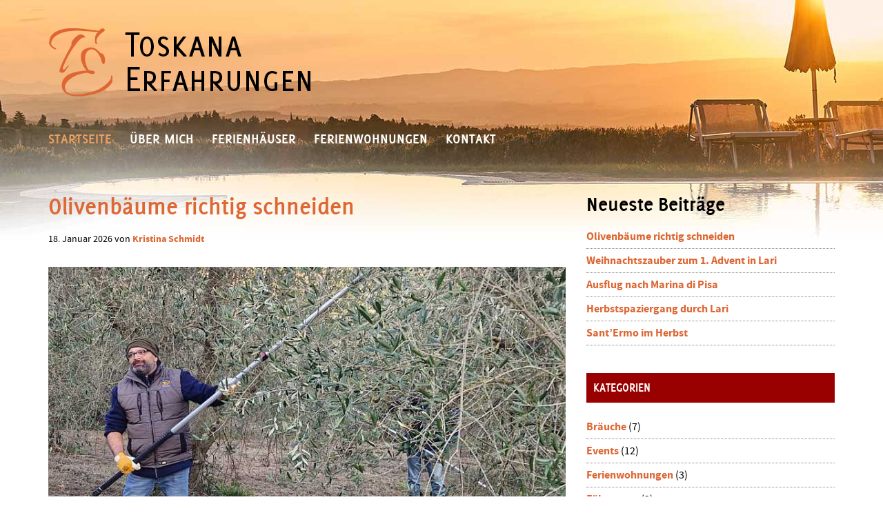

--- FILE ---
content_type: text/html; charset=UTF-8
request_url: https://toskana-erfahrungen.de/
body_size: 90289
content:
<!DOCTYPE html>
<html lang="de">
<head >
<meta charset="UTF-8" />
<meta name="viewport" content="width=device-width, initial-scale=1" />
<meta name='robots' content='index, follow, max-image-preview:large, max-snippet:-1, max-video-preview:-1' />

	<!-- This site is optimized with the Yoast SEO plugin v26.8 - https://yoast.com/product/yoast-seo-wordpress/ -->
	<title>Erfahrungen in der Toskana von Kristina Schmidt - Der Blog für Toskana-Urlauber und -Auswanderer</title>
	<meta name="description" content="Der Blog für Toskana-Urlauber und -Auswanderer" />
	<link rel="canonical" href="https://toskana-erfahrungen.de/" />
	<link rel="next" href="https://toskana-erfahrungen.de/page/2/" />
	<meta property="og:locale" content="de_DE" />
	<meta property="og:type" content="website" />
	<meta property="og:title" content="Erfahrungen in der Toskana von Kristina Schmidt" />
	<meta property="og:description" content="Der Blog für Toskana-Urlauber und -Auswanderer" />
	<meta property="og:url" content="https://toskana-erfahrungen.de/" />
	<meta property="og:site_name" content="Erfahrungen in der Toskana von Kristina Schmidt" />
	<meta name="twitter:card" content="summary_large_image" />
	<script type="application/ld+json" class="yoast-schema-graph">{"@context":"https://schema.org","@graph":[{"@type":"CollectionPage","@id":"https://toskana-erfahrungen.de/","url":"https://toskana-erfahrungen.de/","name":"Erfahrungen in der Toskana von Kristina Schmidt - Der Blog für Toskana-Urlauber und -Auswanderer","isPartOf":{"@id":"https://toskana-erfahrungen.de/#website"},"about":{"@id":"https://toskana-erfahrungen.de/#/schema/person/e4f3ee3614bb663dcee4efe26d1d86a2"},"description":"Der Blog für Toskana-Urlauber und -Auswanderer","breadcrumb":{"@id":"https://toskana-erfahrungen.de/#breadcrumb"},"inLanguage":"de"},{"@type":"BreadcrumbList","@id":"https://toskana-erfahrungen.de/#breadcrumb","itemListElement":[{"@type":"ListItem","position":1,"name":"Startseite"}]},{"@type":"WebSite","@id":"https://toskana-erfahrungen.de/#website","url":"https://toskana-erfahrungen.de/","name":"Erfahrungen in der Toskana von Kristina Schmidt","description":"Der Blog für Toskana-Urlauber und -Auswanderer","publisher":{"@id":"https://toskana-erfahrungen.de/#/schema/person/e4f3ee3614bb663dcee4efe26d1d86a2"},"potentialAction":[{"@type":"SearchAction","target":{"@type":"EntryPoint","urlTemplate":"https://toskana-erfahrungen.de/?s={search_term_string}"},"query-input":{"@type":"PropertyValueSpecification","valueRequired":true,"valueName":"search_term_string"}}],"inLanguage":"de"},{"@type":["Person","Organization"],"@id":"https://toskana-erfahrungen.de/#/schema/person/e4f3ee3614bb663dcee4efe26d1d86a2","name":"Kristina Schmidt","image":{"@type":"ImageObject","inLanguage":"de","@id":"https://toskana-erfahrungen.de/#/schema/person/image/","url":"https://toskana-erfahrungen.de/wp-content/uploads/2025/10/website-logo.png","contentUrl":"https://toskana-erfahrungen.de/wp-content/uploads/2025/10/website-logo.png","width":380,"height":100,"caption":"Kristina Schmidt"},"logo":{"@id":"https://toskana-erfahrungen.de/#/schema/person/image/"},"sameAs":["https://www.facebook.com/toskanaferienundimmobilien/","https://www.instagram.com/immobilientoskana/"]}]}</script>
	<!-- / Yoast SEO plugin. -->


<link rel="alternate" type="application/rss+xml" title="Erfahrungen in der Toskana von Kristina Schmidt &raquo; Feed" href="https://toskana-erfahrungen.de/feed/" />
<link rel="alternate" type="application/rss+xml" title="Erfahrungen in der Toskana von Kristina Schmidt &raquo; Kommentar-Feed" href="https://toskana-erfahrungen.de/comments/feed/" />
<style id='wp-img-auto-sizes-contain-inline-css'>
img:is([sizes=auto i],[sizes^="auto," i]){contain-intrinsic-size:3000px 1500px}
/*# sourceURL=wp-img-auto-sizes-contain-inline-css */
</style>
<link rel='stylesheet' id='genesis-blocks-style-css-css' href='https://toskana-erfahrungen.de/wp-content/plugins/genesis-page-builder/vendor/genesis/blocks/dist/style-blocks.build.css?ver=1765042838' media='all' />
<link rel='stylesheet' id='magazine-pro-css' href='https://toskana-erfahrungen.de/wp-content/themes/magazine-pro/style.css?ver=3.7.2' media='all' />
<style id='magazine-pro-inline-css'>


		button:focus,
		button:hover,
		input[type="button"]:focus,
		input[type="button"]:hover,
		input[type="reset"]:focus,
		input[type="reset"]:hover,
		input[type="submit"]:focus,
		input[type="submit"]:hover,
		.archive-pagination li a:focus,
		.archive-pagination li a:hover,
		.archive-pagination li.active a,
		.button:focus,
		.button:hover,
		.entry-content .button:focus,
		.entry-content .button:hover,
		.sidebar .tagcloud a:focus,
		.sidebar .tagcloud a:hover,
		.sidebar .widget a.button:focus,
		.sidebar .widget a.button:hover,
		.site-container div.wpforms-container-full .wpforms-form input[type="submit"]:focus,
		.site-container div.wpforms-container-full .wpforms-form input[type="submit"]:hover,
		.site-container div.wpforms-container-full .wpforms-form button[type="submit"]:focus,
		.site-container div.wpforms-container-full .wpforms-form button[type="submit"]:hover,
		.widget-area .enews-widget input[type="submit"] {
			background-color: #990100;
			color: #ffffff;
		}

		

		a,
		.entry-title a:focus,
		.entry-title a:hover,
		.nav-secondary .genesis-nav-menu a:focus,
		.nav-secondary .genesis-nav-menu a:hover,
		.nav-secondary .genesis-nav-menu .current-menu-item > a,
		.nav-secondary .genesis-nav-menu .sub-menu .current-menu-item > a:focus,
		.nav-secondary .genesis-nav-menu .sub-menu .current-menu-item > a:hover {
			color: #dd6735;
		}
		
		.custom-logo-link,
		.wp-custom-logo .title-area {
			max-width: 380px;
		}

		.wp-custom-logo .header-widget-area {
			max-width: calc(99% - 380px);
		}
		
/*# sourceURL=magazine-pro-inline-css */
</style>
<style id='wp-emoji-styles-inline-css'>

	img.wp-smiley, img.emoji {
		display: inline !important;
		border: none !important;
		box-shadow: none !important;
		height: 1em !important;
		width: 1em !important;
		margin: 0 0.07em !important;
		vertical-align: -0.1em !important;
		background: none !important;
		padding: 0 !important;
	}
/*# sourceURL=wp-emoji-styles-inline-css */
</style>
<style id='wp-block-library-inline-css'>
:root{--wp-block-synced-color:#7a00df;--wp-block-synced-color--rgb:122,0,223;--wp-bound-block-color:var(--wp-block-synced-color);--wp-editor-canvas-background:#ddd;--wp-admin-theme-color:#007cba;--wp-admin-theme-color--rgb:0,124,186;--wp-admin-theme-color-darker-10:#006ba1;--wp-admin-theme-color-darker-10--rgb:0,107,160.5;--wp-admin-theme-color-darker-20:#005a87;--wp-admin-theme-color-darker-20--rgb:0,90,135;--wp-admin-border-width-focus:2px}@media (min-resolution:192dpi){:root{--wp-admin-border-width-focus:1.5px}}.wp-element-button{cursor:pointer}:root .has-very-light-gray-background-color{background-color:#eee}:root .has-very-dark-gray-background-color{background-color:#313131}:root .has-very-light-gray-color{color:#eee}:root .has-very-dark-gray-color{color:#313131}:root .has-vivid-green-cyan-to-vivid-cyan-blue-gradient-background{background:linear-gradient(135deg,#00d084,#0693e3)}:root .has-purple-crush-gradient-background{background:linear-gradient(135deg,#34e2e4,#4721fb 50%,#ab1dfe)}:root .has-hazy-dawn-gradient-background{background:linear-gradient(135deg,#faaca8,#dad0ec)}:root .has-subdued-olive-gradient-background{background:linear-gradient(135deg,#fafae1,#67a671)}:root .has-atomic-cream-gradient-background{background:linear-gradient(135deg,#fdd79a,#004a59)}:root .has-nightshade-gradient-background{background:linear-gradient(135deg,#330968,#31cdcf)}:root .has-midnight-gradient-background{background:linear-gradient(135deg,#020381,#2874fc)}:root{--wp--preset--font-size--normal:16px;--wp--preset--font-size--huge:42px}.has-regular-font-size{font-size:1em}.has-larger-font-size{font-size:2.625em}.has-normal-font-size{font-size:var(--wp--preset--font-size--normal)}.has-huge-font-size{font-size:var(--wp--preset--font-size--huge)}.has-text-align-center{text-align:center}.has-text-align-left{text-align:left}.has-text-align-right{text-align:right}.has-fit-text{white-space:nowrap!important}#end-resizable-editor-section{display:none}.aligncenter{clear:both}.items-justified-left{justify-content:flex-start}.items-justified-center{justify-content:center}.items-justified-right{justify-content:flex-end}.items-justified-space-between{justify-content:space-between}.screen-reader-text{border:0;clip-path:inset(50%);height:1px;margin:-1px;overflow:hidden;padding:0;position:absolute;width:1px;word-wrap:normal!important}.screen-reader-text:focus{background-color:#ddd;clip-path:none;color:#444;display:block;font-size:1em;height:auto;left:5px;line-height:normal;padding:15px 23px 14px;text-decoration:none;top:5px;width:auto;z-index:100000}html :where(.has-border-color){border-style:solid}html :where([style*=border-top-color]){border-top-style:solid}html :where([style*=border-right-color]){border-right-style:solid}html :where([style*=border-bottom-color]){border-bottom-style:solid}html :where([style*=border-left-color]){border-left-style:solid}html :where([style*=border-width]){border-style:solid}html :where([style*=border-top-width]){border-top-style:solid}html :where([style*=border-right-width]){border-right-style:solid}html :where([style*=border-bottom-width]){border-bottom-style:solid}html :where([style*=border-left-width]){border-left-style:solid}html :where(img[class*=wp-image-]){height:auto;max-width:100%}:where(figure){margin:0 0 1em}html :where(.is-position-sticky){--wp-admin--admin-bar--position-offset:var(--wp-admin--admin-bar--height,0px)}@media screen and (max-width:600px){html :where(.is-position-sticky){--wp-admin--admin-bar--position-offset:0px}}

/*# sourceURL=wp-block-library-inline-css */
</style><style id='wp-block-heading-inline-css'>
h1:where(.wp-block-heading).has-background,h2:where(.wp-block-heading).has-background,h3:where(.wp-block-heading).has-background,h4:where(.wp-block-heading).has-background,h5:where(.wp-block-heading).has-background,h6:where(.wp-block-heading).has-background{padding:1.25em 2.375em}h1.has-text-align-left[style*=writing-mode]:where([style*=vertical-lr]),h1.has-text-align-right[style*=writing-mode]:where([style*=vertical-rl]),h2.has-text-align-left[style*=writing-mode]:where([style*=vertical-lr]),h2.has-text-align-right[style*=writing-mode]:where([style*=vertical-rl]),h3.has-text-align-left[style*=writing-mode]:where([style*=vertical-lr]),h3.has-text-align-right[style*=writing-mode]:where([style*=vertical-rl]),h4.has-text-align-left[style*=writing-mode]:where([style*=vertical-lr]),h4.has-text-align-right[style*=writing-mode]:where([style*=vertical-rl]),h5.has-text-align-left[style*=writing-mode]:where([style*=vertical-lr]),h5.has-text-align-right[style*=writing-mode]:where([style*=vertical-rl]),h6.has-text-align-left[style*=writing-mode]:where([style*=vertical-lr]),h6.has-text-align-right[style*=writing-mode]:where([style*=vertical-rl]){rotate:180deg}
/*# sourceURL=https://toskana-erfahrungen.de/wp-includes/blocks/heading/style.min.css */
</style>
<style id='wp-block-latest-comments-inline-css'>
ol.wp-block-latest-comments{box-sizing:border-box;margin-left:0}:where(.wp-block-latest-comments:not([style*=line-height] .wp-block-latest-comments__comment)){line-height:1.1}:where(.wp-block-latest-comments:not([style*=line-height] .wp-block-latest-comments__comment-excerpt p)){line-height:1.8}.has-dates :where(.wp-block-latest-comments:not([style*=line-height])),.has-excerpts :where(.wp-block-latest-comments:not([style*=line-height])){line-height:1.5}.wp-block-latest-comments .wp-block-latest-comments{padding-left:0}.wp-block-latest-comments__comment{list-style:none;margin-bottom:1em}.has-avatars .wp-block-latest-comments__comment{list-style:none;min-height:2.25em}.has-avatars .wp-block-latest-comments__comment .wp-block-latest-comments__comment-excerpt,.has-avatars .wp-block-latest-comments__comment .wp-block-latest-comments__comment-meta{margin-left:3.25em}.wp-block-latest-comments__comment-excerpt p{font-size:.875em;margin:.36em 0 1.4em}.wp-block-latest-comments__comment-date{display:block;font-size:.75em}.wp-block-latest-comments .avatar,.wp-block-latest-comments__comment-avatar{border-radius:1.5em;display:block;float:left;height:2.5em;margin-right:.75em;width:2.5em}.wp-block-latest-comments[class*=-font-size] a,.wp-block-latest-comments[style*=font-size] a{font-size:inherit}
/*# sourceURL=https://toskana-erfahrungen.de/wp-includes/blocks/latest-comments/style.min.css */
</style>
<style id='wp-block-latest-posts-inline-css'>
.wp-block-latest-posts{box-sizing:border-box}.wp-block-latest-posts.alignleft{margin-right:2em}.wp-block-latest-posts.alignright{margin-left:2em}.wp-block-latest-posts.wp-block-latest-posts__list{list-style:none}.wp-block-latest-posts.wp-block-latest-posts__list li{clear:both;overflow-wrap:break-word}.wp-block-latest-posts.is-grid{display:flex;flex-wrap:wrap}.wp-block-latest-posts.is-grid li{margin:0 1.25em 1.25em 0;width:100%}@media (min-width:600px){.wp-block-latest-posts.columns-2 li{width:calc(50% - .625em)}.wp-block-latest-posts.columns-2 li:nth-child(2n){margin-right:0}.wp-block-latest-posts.columns-3 li{width:calc(33.33333% - .83333em)}.wp-block-latest-posts.columns-3 li:nth-child(3n){margin-right:0}.wp-block-latest-posts.columns-4 li{width:calc(25% - .9375em)}.wp-block-latest-posts.columns-4 li:nth-child(4n){margin-right:0}.wp-block-latest-posts.columns-5 li{width:calc(20% - 1em)}.wp-block-latest-posts.columns-5 li:nth-child(5n){margin-right:0}.wp-block-latest-posts.columns-6 li{width:calc(16.66667% - 1.04167em)}.wp-block-latest-posts.columns-6 li:nth-child(6n){margin-right:0}}:root :where(.wp-block-latest-posts.is-grid){padding:0}:root :where(.wp-block-latest-posts.wp-block-latest-posts__list){padding-left:0}.wp-block-latest-posts__post-author,.wp-block-latest-posts__post-date{display:block;font-size:.8125em}.wp-block-latest-posts__post-excerpt,.wp-block-latest-posts__post-full-content{margin-bottom:1em;margin-top:.5em}.wp-block-latest-posts__featured-image a{display:inline-block}.wp-block-latest-posts__featured-image img{height:auto;max-width:100%;width:auto}.wp-block-latest-posts__featured-image.alignleft{float:left;margin-right:1em}.wp-block-latest-posts__featured-image.alignright{float:right;margin-left:1em}.wp-block-latest-posts__featured-image.aligncenter{margin-bottom:1em;text-align:center}
/*# sourceURL=https://toskana-erfahrungen.de/wp-includes/blocks/latest-posts/style.min.css */
</style>
<style id='wp-block-search-inline-css'>
.wp-block-search__button{margin-left:10px;word-break:normal}.wp-block-search__button.has-icon{line-height:0}.wp-block-search__button svg{height:1.25em;min-height:24px;min-width:24px;width:1.25em;fill:currentColor;vertical-align:text-bottom}:where(.wp-block-search__button){border:1px solid #ccc;padding:6px 10px}.wp-block-search__inside-wrapper{display:flex;flex:auto;flex-wrap:nowrap;max-width:100%}.wp-block-search__label{width:100%}.wp-block-search.wp-block-search__button-only .wp-block-search__button{box-sizing:border-box;display:flex;flex-shrink:0;justify-content:center;margin-left:0;max-width:100%}.wp-block-search.wp-block-search__button-only .wp-block-search__inside-wrapper{min-width:0!important;transition-property:width}.wp-block-search.wp-block-search__button-only .wp-block-search__input{flex-basis:100%;transition-duration:.3s}.wp-block-search.wp-block-search__button-only.wp-block-search__searchfield-hidden,.wp-block-search.wp-block-search__button-only.wp-block-search__searchfield-hidden .wp-block-search__inside-wrapper{overflow:hidden}.wp-block-search.wp-block-search__button-only.wp-block-search__searchfield-hidden .wp-block-search__input{border-left-width:0!important;border-right-width:0!important;flex-basis:0;flex-grow:0;margin:0;min-width:0!important;padding-left:0!important;padding-right:0!important;width:0!important}:where(.wp-block-search__input){appearance:none;border:1px solid #949494;flex-grow:1;font-family:inherit;font-size:inherit;font-style:inherit;font-weight:inherit;letter-spacing:inherit;line-height:inherit;margin-left:0;margin-right:0;min-width:3rem;padding:8px;text-decoration:unset!important;text-transform:inherit}:where(.wp-block-search__button-inside .wp-block-search__inside-wrapper){background-color:#fff;border:1px solid #949494;box-sizing:border-box;padding:4px}:where(.wp-block-search__button-inside .wp-block-search__inside-wrapper) .wp-block-search__input{border:none;border-radius:0;padding:0 4px}:where(.wp-block-search__button-inside .wp-block-search__inside-wrapper) .wp-block-search__input:focus{outline:none}:where(.wp-block-search__button-inside .wp-block-search__inside-wrapper) :where(.wp-block-search__button){padding:4px 8px}.wp-block-search.aligncenter .wp-block-search__inside-wrapper{margin:auto}.wp-block[data-align=right] .wp-block-search.wp-block-search__button-only .wp-block-search__inside-wrapper{float:right}
/*# sourceURL=https://toskana-erfahrungen.de/wp-includes/blocks/search/style.min.css */
</style>
<style id='wp-block-group-inline-css'>
.wp-block-group{box-sizing:border-box}:where(.wp-block-group.wp-block-group-is-layout-constrained){position:relative}
/*# sourceURL=https://toskana-erfahrungen.de/wp-includes/blocks/group/style.min.css */
</style>
<style id='wp-block-paragraph-inline-css'>
.is-small-text{font-size:.875em}.is-regular-text{font-size:1em}.is-large-text{font-size:2.25em}.is-larger-text{font-size:3em}.has-drop-cap:not(:focus):first-letter{float:left;font-size:8.4em;font-style:normal;font-weight:100;line-height:.68;margin:.05em .1em 0 0;text-transform:uppercase}body.rtl .has-drop-cap:not(:focus):first-letter{float:none;margin-left:.1em}p.has-drop-cap.has-background{overflow:hidden}:root :where(p.has-background){padding:1.25em 2.375em}:where(p.has-text-color:not(.has-link-color)) a{color:inherit}p.has-text-align-left[style*="writing-mode:vertical-lr"],p.has-text-align-right[style*="writing-mode:vertical-rl"]{rotate:180deg}
/*# sourceURL=https://toskana-erfahrungen.de/wp-includes/blocks/paragraph/style.min.css */
</style>
<style id='global-styles-inline-css'>
:root{--wp--preset--aspect-ratio--square: 1;--wp--preset--aspect-ratio--4-3: 4/3;--wp--preset--aspect-ratio--3-4: 3/4;--wp--preset--aspect-ratio--3-2: 3/2;--wp--preset--aspect-ratio--2-3: 2/3;--wp--preset--aspect-ratio--16-9: 16/9;--wp--preset--aspect-ratio--9-16: 9/16;--wp--preset--color--black: #000000;--wp--preset--color--cyan-bluish-gray: #abb8c3;--wp--preset--color--white: #ffffff;--wp--preset--color--pale-pink: #f78da7;--wp--preset--color--vivid-red: #cf2e2e;--wp--preset--color--luminous-vivid-orange: #ff6900;--wp--preset--color--luminous-vivid-amber: #fcb900;--wp--preset--color--light-green-cyan: #7bdcb5;--wp--preset--color--vivid-green-cyan: #00d084;--wp--preset--color--pale-cyan-blue: #8ed1fc;--wp--preset--color--vivid-cyan-blue: #0693e3;--wp--preset--color--vivid-purple: #9b51e0;--wp--preset--color--theme-primary: #dd6735;--wp--preset--color--theme-secondary: #990100;--wp--preset--gradient--vivid-cyan-blue-to-vivid-purple: linear-gradient(135deg,rgb(6,147,227) 0%,rgb(155,81,224) 100%);--wp--preset--gradient--light-green-cyan-to-vivid-green-cyan: linear-gradient(135deg,rgb(122,220,180) 0%,rgb(0,208,130) 100%);--wp--preset--gradient--luminous-vivid-amber-to-luminous-vivid-orange: linear-gradient(135deg,rgb(252,185,0) 0%,rgb(255,105,0) 100%);--wp--preset--gradient--luminous-vivid-orange-to-vivid-red: linear-gradient(135deg,rgb(255,105,0) 0%,rgb(207,46,46) 100%);--wp--preset--gradient--very-light-gray-to-cyan-bluish-gray: linear-gradient(135deg,rgb(238,238,238) 0%,rgb(169,184,195) 100%);--wp--preset--gradient--cool-to-warm-spectrum: linear-gradient(135deg,rgb(74,234,220) 0%,rgb(151,120,209) 20%,rgb(207,42,186) 40%,rgb(238,44,130) 60%,rgb(251,105,98) 80%,rgb(254,248,76) 100%);--wp--preset--gradient--blush-light-purple: linear-gradient(135deg,rgb(255,206,236) 0%,rgb(152,150,240) 100%);--wp--preset--gradient--blush-bordeaux: linear-gradient(135deg,rgb(254,205,165) 0%,rgb(254,45,45) 50%,rgb(107,0,62) 100%);--wp--preset--gradient--luminous-dusk: linear-gradient(135deg,rgb(255,203,112) 0%,rgb(199,81,192) 50%,rgb(65,88,208) 100%);--wp--preset--gradient--pale-ocean: linear-gradient(135deg,rgb(255,245,203) 0%,rgb(182,227,212) 50%,rgb(51,167,181) 100%);--wp--preset--gradient--electric-grass: linear-gradient(135deg,rgb(202,248,128) 0%,rgb(113,206,126) 100%);--wp--preset--gradient--midnight: linear-gradient(135deg,rgb(2,3,129) 0%,rgb(40,116,252) 100%);--wp--preset--font-size--small: 12px;--wp--preset--font-size--medium: 20px;--wp--preset--font-size--large: 20px;--wp--preset--font-size--x-large: 42px;--wp--preset--font-size--normal: 16px;--wp--preset--font-size--larger: 24px;--wp--preset--spacing--20: 0.44rem;--wp--preset--spacing--30: 0.67rem;--wp--preset--spacing--40: 1rem;--wp--preset--spacing--50: 1.5rem;--wp--preset--spacing--60: 2.25rem;--wp--preset--spacing--70: 3.38rem;--wp--preset--spacing--80: 5.06rem;--wp--preset--shadow--natural: 6px 6px 9px rgba(0, 0, 0, 0.2);--wp--preset--shadow--deep: 12px 12px 50px rgba(0, 0, 0, 0.4);--wp--preset--shadow--sharp: 6px 6px 0px rgba(0, 0, 0, 0.2);--wp--preset--shadow--outlined: 6px 6px 0px -3px rgb(255, 255, 255), 6px 6px rgb(0, 0, 0);--wp--preset--shadow--crisp: 6px 6px 0px rgb(0, 0, 0);}:where(.is-layout-flex){gap: 0.5em;}:where(.is-layout-grid){gap: 0.5em;}body .is-layout-flex{display: flex;}.is-layout-flex{flex-wrap: wrap;align-items: center;}.is-layout-flex > :is(*, div){margin: 0;}body .is-layout-grid{display: grid;}.is-layout-grid > :is(*, div){margin: 0;}:where(.wp-block-columns.is-layout-flex){gap: 2em;}:where(.wp-block-columns.is-layout-grid){gap: 2em;}:where(.wp-block-post-template.is-layout-flex){gap: 1.25em;}:where(.wp-block-post-template.is-layout-grid){gap: 1.25em;}.has-black-color{color: var(--wp--preset--color--black) !important;}.has-cyan-bluish-gray-color{color: var(--wp--preset--color--cyan-bluish-gray) !important;}.has-white-color{color: var(--wp--preset--color--white) !important;}.has-pale-pink-color{color: var(--wp--preset--color--pale-pink) !important;}.has-vivid-red-color{color: var(--wp--preset--color--vivid-red) !important;}.has-luminous-vivid-orange-color{color: var(--wp--preset--color--luminous-vivid-orange) !important;}.has-luminous-vivid-amber-color{color: var(--wp--preset--color--luminous-vivid-amber) !important;}.has-light-green-cyan-color{color: var(--wp--preset--color--light-green-cyan) !important;}.has-vivid-green-cyan-color{color: var(--wp--preset--color--vivid-green-cyan) !important;}.has-pale-cyan-blue-color{color: var(--wp--preset--color--pale-cyan-blue) !important;}.has-vivid-cyan-blue-color{color: var(--wp--preset--color--vivid-cyan-blue) !important;}.has-vivid-purple-color{color: var(--wp--preset--color--vivid-purple) !important;}.has-black-background-color{background-color: var(--wp--preset--color--black) !important;}.has-cyan-bluish-gray-background-color{background-color: var(--wp--preset--color--cyan-bluish-gray) !important;}.has-white-background-color{background-color: var(--wp--preset--color--white) !important;}.has-pale-pink-background-color{background-color: var(--wp--preset--color--pale-pink) !important;}.has-vivid-red-background-color{background-color: var(--wp--preset--color--vivid-red) !important;}.has-luminous-vivid-orange-background-color{background-color: var(--wp--preset--color--luminous-vivid-orange) !important;}.has-luminous-vivid-amber-background-color{background-color: var(--wp--preset--color--luminous-vivid-amber) !important;}.has-light-green-cyan-background-color{background-color: var(--wp--preset--color--light-green-cyan) !important;}.has-vivid-green-cyan-background-color{background-color: var(--wp--preset--color--vivid-green-cyan) !important;}.has-pale-cyan-blue-background-color{background-color: var(--wp--preset--color--pale-cyan-blue) !important;}.has-vivid-cyan-blue-background-color{background-color: var(--wp--preset--color--vivid-cyan-blue) !important;}.has-vivid-purple-background-color{background-color: var(--wp--preset--color--vivid-purple) !important;}.has-black-border-color{border-color: var(--wp--preset--color--black) !important;}.has-cyan-bluish-gray-border-color{border-color: var(--wp--preset--color--cyan-bluish-gray) !important;}.has-white-border-color{border-color: var(--wp--preset--color--white) !important;}.has-pale-pink-border-color{border-color: var(--wp--preset--color--pale-pink) !important;}.has-vivid-red-border-color{border-color: var(--wp--preset--color--vivid-red) !important;}.has-luminous-vivid-orange-border-color{border-color: var(--wp--preset--color--luminous-vivid-orange) !important;}.has-luminous-vivid-amber-border-color{border-color: var(--wp--preset--color--luminous-vivid-amber) !important;}.has-light-green-cyan-border-color{border-color: var(--wp--preset--color--light-green-cyan) !important;}.has-vivid-green-cyan-border-color{border-color: var(--wp--preset--color--vivid-green-cyan) !important;}.has-pale-cyan-blue-border-color{border-color: var(--wp--preset--color--pale-cyan-blue) !important;}.has-vivid-cyan-blue-border-color{border-color: var(--wp--preset--color--vivid-cyan-blue) !important;}.has-vivid-purple-border-color{border-color: var(--wp--preset--color--vivid-purple) !important;}.has-vivid-cyan-blue-to-vivid-purple-gradient-background{background: var(--wp--preset--gradient--vivid-cyan-blue-to-vivid-purple) !important;}.has-light-green-cyan-to-vivid-green-cyan-gradient-background{background: var(--wp--preset--gradient--light-green-cyan-to-vivid-green-cyan) !important;}.has-luminous-vivid-amber-to-luminous-vivid-orange-gradient-background{background: var(--wp--preset--gradient--luminous-vivid-amber-to-luminous-vivid-orange) !important;}.has-luminous-vivid-orange-to-vivid-red-gradient-background{background: var(--wp--preset--gradient--luminous-vivid-orange-to-vivid-red) !important;}.has-very-light-gray-to-cyan-bluish-gray-gradient-background{background: var(--wp--preset--gradient--very-light-gray-to-cyan-bluish-gray) !important;}.has-cool-to-warm-spectrum-gradient-background{background: var(--wp--preset--gradient--cool-to-warm-spectrum) !important;}.has-blush-light-purple-gradient-background{background: var(--wp--preset--gradient--blush-light-purple) !important;}.has-blush-bordeaux-gradient-background{background: var(--wp--preset--gradient--blush-bordeaux) !important;}.has-luminous-dusk-gradient-background{background: var(--wp--preset--gradient--luminous-dusk) !important;}.has-pale-ocean-gradient-background{background: var(--wp--preset--gradient--pale-ocean) !important;}.has-electric-grass-gradient-background{background: var(--wp--preset--gradient--electric-grass) !important;}.has-midnight-gradient-background{background: var(--wp--preset--gradient--midnight) !important;}.has-small-font-size{font-size: var(--wp--preset--font-size--small) !important;}.has-medium-font-size{font-size: var(--wp--preset--font-size--medium) !important;}.has-large-font-size{font-size: var(--wp--preset--font-size--large) !important;}.has-x-large-font-size{font-size: var(--wp--preset--font-size--x-large) !important;}
/*# sourceURL=global-styles-inline-css */
</style>

<style id='classic-theme-styles-inline-css'>
/*! This file is auto-generated */
.wp-block-button__link{color:#fff;background-color:#32373c;border-radius:9999px;box-shadow:none;text-decoration:none;padding:calc(.667em + 2px) calc(1.333em + 2px);font-size:1.125em}.wp-block-file__button{background:#32373c;color:#fff;text-decoration:none}
/*# sourceURL=/wp-includes/css/classic-themes.min.css */
</style>
<link rel='stylesheet' id='genesis-page-builder-frontend-styles-css' href='https://toskana-erfahrungen.de/wp-content/plugins/genesis-page-builder/build/style-blocks.css?ver=1765042839' media='all' />
<link rel='stylesheet' id='dashicons-css' href='https://toskana-erfahrungen.de/wp-includes/css/dashicons.min.css?ver=6.9' media='all' />
<link rel='stylesheet' id='magazine-pro-gutenberg-css' href='https://toskana-erfahrungen.de/wp-content/themes/magazine-pro/lib/gutenberg/front-end.css?ver=3.7.2' media='all' />
<style id='magazine-pro-gutenberg-inline-css'>
.gb-block-post-grid .gb-block-post-grid-more-link:hover,
.gb-block-post-grid header .gb-block-post-grid-title a:hover {
	color: #dd6735;
}

.button-more-link.gb-block-post-grid .gb-block-post-grid-more-link:hover,
.gb-block-post-grid .is-grid .gb-block-post-grid-image a .gb-block-post-grid-date,
.site-container .wp-block-button .wp-block-button__link {
	background-color: #990100;
	color: #ffffff;
}

.button-more-link.gb-block-post-grid .gb-block-post-grid-more-link:hover,
.wp-block-button .wp-block-button__link:not(.has-background),
.wp-block-button .wp-block-button__link:not(.has-background):focus,
.wp-block-button .wp-block-button__link:not(.has-background):hover {
	color: #ffffff;
}

.site-container .wp-block-button.is-style-outline .wp-block-button__link {
	color: #990100;
}

.site-container .wp-block-button.is-style-outline .wp-block-button__link:focus,
.site-container .wp-block-button.is-style-outline .wp-block-button__link:hover {
	color: #bc2423;
}

.site-container .wp-block-pullquote.is-style-solid-color {
	background-color: #990100;
}		.site-container .has-small-font-size {
			font-size: 12px;
		}		.site-container .has-normal-font-size {
			font-size: 16px;
		}		.site-container .has-large-font-size {
			font-size: 20px;
		}		.site-container .has-larger-font-size {
			font-size: 24px;
		}		.site-container .has-theme-primary-color,
		.site-container .wp-block-button .wp-block-button__link.has-theme-primary-color,
		.site-container .wp-block-button.is-style-outline .wp-block-button__link.has-theme-primary-color {
			color: #dd6735;
		}
		.site-container .has-theme-primary-background-color,
		.site-container .wp-block-button .wp-block-button__link.has-theme-primary-background-color,
		.site-container .wp-block-pullquote.is-style-solid-color.has-theme-primary-background-color {
			background-color: #dd6735;
		}		.site-container .has-theme-secondary-color,
		.site-container .wp-block-button .wp-block-button__link.has-theme-secondary-color,
		.site-container .wp-block-button.is-style-outline .wp-block-button__link.has-theme-secondary-color {
			color: #990100;
		}
		.site-container .has-theme-secondary-background-color,
		.site-container .wp-block-button .wp-block-button__link.has-theme-secondary-background-color,
		.site-container .wp-block-pullquote.is-style-solid-color.has-theme-secondary-background-color {
			background-color: #990100;
		}
/*# sourceURL=magazine-pro-gutenberg-inline-css */
</style>
<script src="https://toskana-erfahrungen.de/wp-includes/js/jquery/jquery.min.js?ver=3.7.1" id="jquery-core-js"></script>
<script src="https://toskana-erfahrungen.de/wp-includes/js/jquery/jquery-migrate.min.js?ver=3.4.1" id="jquery-migrate-js"></script>
<link rel="https://api.w.org/" href="https://toskana-erfahrungen.de/wp-json/" /><link rel="EditURI" type="application/rsd+xml" title="RSD" href="https://toskana-erfahrungen.de/xmlrpc.php?rsd" />
<meta name="generator" content="WordPress 6.9" />
<link rel="pingback" href="https://toskana-erfahrungen.de/xmlrpc.php" />
<link rel="icon" href="https://toskana-erfahrungen.de/wp-content/uploads/2023/07/cropped-favicon-3-32x32.jpg" sizes="32x32" />
<link rel="icon" href="https://toskana-erfahrungen.de/wp-content/uploads/2023/07/cropped-favicon-3-192x192.jpg" sizes="192x192" />
<link rel="apple-touch-icon" href="https://toskana-erfahrungen.de/wp-content/uploads/2023/07/cropped-favicon-3-180x180.jpg" />
<meta name="msapplication-TileImage" content="https://toskana-erfahrungen.de/wp-content/uploads/2023/07/cropped-favicon-3-270x270.jpg" />
		<style id="wp-custom-css">
			.nav-secondary .genesis-nav-menu .current-menu-item > a {
	color: #eaa063;
}

@media only screen and (max-width: 840px) {

.nav-secondary .genesis-nav-menu .current-menu-item > a {
	color: #990100;
}
	
}		</style>
		</head>
<body class="home blog wp-custom-logo wp-embed-responsive wp-theme-genesis wp-child-theme-magazine-pro header-full-width content-sidebar genesis-breadcrumbs-hidden genesis-footer-widgets-visible"><div class="site-container"><ul class="genesis-skip-link"><li><a href="#genesis-content" class="screen-reader-shortcut"> Zum Inhalt springen</a></li><li><a href="#genesis-nav-secondary" class="screen-reader-shortcut"> Skip to secondary menu</a></li><li><a href="#genesis-sidebar-primary" class="screen-reader-shortcut"> Zur Seitenspalte springen</a></li><li><a href="#genesis-footer-widgets" class="screen-reader-shortcut"> Zur Fußzeile springen</a></li></ul><header class="site-header"><div class="wrap"><div class="title-area"><a href="https://toskana-erfahrungen.de/" class="custom-logo-link" rel="home" aria-current="page"><img width="380" height="100" src="https://toskana-erfahrungen.de/wp-content/uploads/2025/10/website-logo.png" class="custom-logo" alt="Erfahrungen in der Toskana von Kristina Schmidt" decoding="async" srcset="https://toskana-erfahrungen.de/wp-content/uploads/2025/10/website-logo.png 380w, https://toskana-erfahrungen.de/wp-content/uploads/2025/10/website-logo-300x79.png 300w" sizes="(max-width: 380px) 100vw, 380px" /></a><h1 class="site-title">Erfahrungen in der Toskana von Kristina Schmidt</h1><p class="site-description">Der Blog für Toskana-Urlauber und -Auswanderer</p></div></div></header><nav class="nav-secondary" aria-label="Sekundär" id="genesis-nav-secondary"><div class="wrap"><ul id="menu-menue-1" class="menu genesis-nav-menu menu-secondary js-superfish"><li id="menu-item-7" class="menu-item menu-item-type-custom menu-item-object-custom current-menu-item current_page_item menu-item-home menu-item-7"><a href="https://toskana-erfahrungen.de/" aria-current="page"><span >Startseite</span></a></li>
<li id="menu-item-2063" class="menu-item menu-item-type-post_type menu-item-object-page menu-item-2063"><a href="https://toskana-erfahrungen.de/ueber-mich-kristina-schmidt-toskana/"><span >Über mich</span></a></li>
<li id="menu-item-2081" class="menu-item menu-item-type-custom menu-item-object-custom menu-item-2081"><a href="https://www.toskanaferien.de/ferienhaus-mieten-toskana-urlaub.html"><span >Ferienhäuser</span></a></li>
<li id="menu-item-2082" class="menu-item menu-item-type-custom menu-item-object-custom menu-item-2082"><a href="https://www.toskanaferien.de/ferienwohnung-in-toskana-buchen.html"><span >Ferienwohnungen</span></a></li>
<li id="menu-item-2065" class="menu-item menu-item-type-post_type menu-item-object-page menu-item-2065"><a href="https://toskana-erfahrungen.de/kontakt-kristina-schmidt-ferienwohnungen-immobilien/"><span >Kontakt</span></a></li>
</ul></div></nav><div class="site-inner"><div class="content-sidebar-wrap"><main class="content" id="genesis-content"><article class="post-2651 post type-post status-publish format-standard has-post-thumbnail category-kulinarisches category-toskana-reise tag-oliven entry" aria-label="Olivenbäume richtig schneiden"><header class="entry-header"><h2 class="entry-title"><a class="entry-title-link" rel="bookmark" href="https://toskana-erfahrungen.de/olivenbaeume-richtig-schneiden/">Olivenbäume richtig schneiden</a></h2>
<p class="entry-meta"><time class="entry-time">18. Januar 2026</time> von <span class="entry-author"><a href="https://toskana-erfahrungen.de/author/topconsultant/" class="entry-author-link" rel="author"><span class="entry-author-name">Kristina Schmidt</span></a></span> </p></header><div class="entry-content"><a class="entry-image-link" href="https://toskana-erfahrungen.de/olivenbaeume-richtig-schneiden/" aria-hidden="true" tabindex="-1"><img width="750" height="420" src="https://toskana-erfahrungen.de/wp-content/uploads/2026/01/Oliven_011-750x420.jpg" class=" post-image entry-image" alt="Instruktionen zum schneiden eines Olivenbaums" decoding="async" /></a><p>Es ist der 18. Januar 2026. Ich sitze bei ebenso wunderbaren 18 Grad auf meiner Miniterrasse, bewaffnet mit Laptop, einem Stück von Weihnachten übrig gebliebenen Stück Christstollen und einer Tasse deutschen Filterkaffee (ne, nix bäh, lecker und eine Verbindung zum alten Leben) und schaue in die sanften Hügel der Toskana. Mein entspannter Blick schweift langsam über kitschige &#x02026; <a href="https://toskana-erfahrungen.de/olivenbaeume-richtig-schneiden/" class="more-link">[Weiterlesen...] <span class="screen-reader-text">ÜberOlivenbäume richtig schneiden</span></a></p></div></article><article class="post-2618 post type-post status-publish format-standard has-post-thumbnail category-braeuche category-toskana-events category-kulinarisches category-toskana-reise tag-advent tag-weihnachten entry" aria-label="Weihnachtszauber zum 1. Advent in Lari"><header class="entry-header"><h2 class="entry-title"><a class="entry-title-link" rel="bookmark" href="https://toskana-erfahrungen.de/weihnachten-advent-lari-toskana/">Weihnachtszauber zum 1. Advent in Lari</a></h2>
<p class="entry-meta"><time class="entry-time">1. Dezember 2025</time> von <span class="entry-author"><a href="https://toskana-erfahrungen.de/author/topconsultant/" class="entry-author-link" rel="author"><span class="entry-author-name">Kristina Schmidt</span></a></span> </p></header><div class="entry-content"><a class="entry-image-link" href="https://toskana-erfahrungen.de/weihnachten-advent-lari-toskana/" aria-hidden="true" tabindex="-1"><img width="750" height="420" src="https://toskana-erfahrungen.de/wp-content/uploads/2025/12/lari-advent-750x420.jpg" class=" post-image entry-image" alt="Scopri Lari aspettando il Natale" decoding="async" loading="lazy" srcset="https://toskana-erfahrungen.de/wp-content/uploads/2025/12/lari-advent-750x420.jpg 750w, https://toskana-erfahrungen.de/wp-content/uploads/2025/12/lari-advent-300x169.jpg 300w" sizes="auto, (max-width: 750px) 100vw, 750px" /></a><p>Weihnachtsfest „Scopri Lari aspettando il Natale“ zum ersten Advent in Lari. Der kleine Ort in der Toskana zählt etwa 1.100 Einwohner und gehört zur Gemeinde Casciana Terme Lari. Anstelle eines Weihnachtsmarkts über mehrere Tage, wie man ihn in Deutschland kennt, gibt es hier das Fest zum Advent. 





Wie jedes Jahr mit einem wundervollen Gospelchor

… mit viel Freude für alle &#x02026; <a href="https://toskana-erfahrungen.de/weihnachten-advent-lari-toskana/" class="more-link">[Weiterlesen...] <span class="screen-reader-text">ÜberWeihnachtszauber zum 1. Advent in Lari</span></a></p></div></article><article class="post-2602 post type-post status-publish format-standard has-post-thumbnail category-sehenswuerdigkeiten category-toskana-reise tag-pisa entry" aria-label="Ausflug nach Marina di Pisa"><header class="entry-header"><h2 class="entry-title"><a class="entry-title-link" rel="bookmark" href="https://toskana-erfahrungen.de/ausflug-nach-marina-di-pisa/">Ausflug nach Marina di Pisa</a></h2>
<p class="entry-meta"><time class="entry-time">10. November 2025</time> von <span class="entry-author"><a href="https://toskana-erfahrungen.de/author/topconsultant/" class="entry-author-link" rel="author"><span class="entry-author-name">Kristina Schmidt</span></a></span> </p></header><div class="entry-content"><a class="entry-image-link" href="https://toskana-erfahrungen.de/ausflug-nach-marina-di-pisa/" aria-hidden="true" tabindex="-1"><img width="750" height="420" src="https://toskana-erfahrungen.de/wp-content/uploads/2025/11/bilance_alpe_apuane_pisa-750x420.jpg" class=" post-image entry-image" alt="Fischerhütte bei Marina die Pisa" decoding="async" loading="lazy" /></a><p>Sonnenuntergang im Yachthafen…











Einer meiner Lieblingsplätzchen…







Die bilance, die Fischer-Netze und -Hütten an der Arnomündung in Marina di Pisa







Hier treffen Salzwasser und Süßwasser zusammen. Geangelt werden spigola, cefalo, orata, mormora und ab und zu ein Aal.







Schön, oder? Der Fluss Arno, eine Hütte und hinten die apuanische Alpen, ein Teil des &#x02026; <a href="https://toskana-erfahrungen.de/ausflug-nach-marina-di-pisa/" class="more-link">[Weiterlesen...] <span class="screen-reader-text">ÜberAusflug nach Marina di Pisa</span></a></p></div></article><article class="post-2593 post type-post status-publish format-standard has-post-thumbnail category-toskana-reise tag-herbst tag-lari entry" aria-label="Herbstspaziergang durch Lari"><header class="entry-header"><h2 class="entry-title"><a class="entry-title-link" rel="bookmark" href="https://toskana-erfahrungen.de/herbstspaziergang-durch-lari/">Herbstspaziergang durch Lari</a></h2>
<p class="entry-meta"><time class="entry-time">10. November 2025</time> von <span class="entry-author"><a href="https://toskana-erfahrungen.de/author/topconsultant/" class="entry-author-link" rel="author"><span class="entry-author-name">Kristina Schmidt</span></a></span> </p></header><div class="entry-content"><a class="entry-image-link" href="https://toskana-erfahrungen.de/herbstspaziergang-durch-lari/" aria-hidden="true" tabindex="-1"><img width="750" height="420" src="https://toskana-erfahrungen.de/wp-content/uploads/2025/11/Lari_10-11-2025_1-750x420.jpg" class=" post-image entry-image" alt="Herbstliches Lari" decoding="async" loading="lazy" /></a><p>Was für ein buntes Wochenende! Herbst in Lari…







…rund ums Castello, von der Ferienwohnung "Il Nidino / Das Nestchen" aus betrachtet…







…in Casciana Terme &#x02026; <a href="https://toskana-erfahrungen.de/herbstspaziergang-durch-lari/" class="more-link">[Weiterlesen...] <span class="screen-reader-text">ÜberHerbstspaziergang durch Lari</span></a></p></div></article><article class="post-2128 post type-post status-publish format-standard has-post-thumbnail category-toskana-reise tag-lebensgestaltung entry" aria-label="Sant&#8217;Ermo im Herbst"><header class="entry-header"><h2 class="entry-title"><a class="entry-title-link" rel="bookmark" href="https://toskana-erfahrungen.de/sant-ermo-im-herbst/">Sant&#8217;Ermo im Herbst</a></h2>
<p class="entry-meta"><time class="entry-time">19. Oktober 2025</time> von <span class="entry-author"><a href="https://toskana-erfahrungen.de/author/topconsultant/" class="entry-author-link" rel="author"><span class="entry-author-name">Kristina Schmidt</span></a></span> </p></header><div class="entry-content"><a class="entry-image-link" href="https://toskana-erfahrungen.de/sant-ermo-im-herbst/" aria-hidden="true" tabindex="-1"><img width="750" height="420" src="https://toskana-erfahrungen.de/wp-content/uploads/2025/10/Lari_20251019_184240-750x420.jpg" class=" post-image entry-image" alt="Sant&#039;Ermo im Herbstlicht" decoding="async" loading="lazy" /></a><p>Unser (mein) Dorf ist einfach fantastisch!







Schönste Natur, herrlich, dieses Licht, oder? Und übrigens enormes Bevölkerungswachstum…





in 20 Jahren von 100 auf 140 Personen…







So um 1950 waren es in Sant'Ermo (verwaltungsmäßig zu Casciana Terme Lari gehörend) allerdings noch 750 Einwohner. Es gab hier eine Schule, zwei Läden, zwei Bars (Café's). Jetzt gibt es hier &#x02026; <a href="https://toskana-erfahrungen.de/sant-ermo-im-herbst/" class="more-link">[Weiterlesen...] <span class="screen-reader-text">ÜberSant&#8217;Ermo im Herbst</span></a></p></div></article><article class="post-1149 post type-post status-publish format-standard has-post-thumbnail category-immobilien-toskana tag-immobilien-toskana-2 entry" aria-label="Exklusive Hausaufwertung – Home Staging Toskana"><header class="entry-header"><h2 class="entry-title"><a class="entry-title-link" rel="bookmark" href="https://toskana-erfahrungen.de/exklusive-hausaufwertung-home-staging-toskana/">Exklusive Hausaufwertung – Home Staging Toskana</a></h2>
<p class="entry-meta"><time class="entry-time">28. Oktober 2021</time> von <span class="entry-author"><a href="https://toskana-erfahrungen.de/author/topconsultant/" class="entry-author-link" rel="author"><span class="entry-author-name">Kristina Schmidt</span></a></span> </p></header><div class="entry-content"><a class="entry-image-link" href="https://toskana-erfahrungen.de/exklusive-hausaufwertung-home-staging-toskana/" aria-hidden="true" tabindex="-1"><img width="750" height="420" src="https://toskana-erfahrungen.de/wp-content/uploads/2023/07/Homestaging-Toskana-7-1-750x420.jpg" class=" post-image entry-image" alt="" decoding="async" loading="lazy" /></a><p>Home Staging der besonderen Art: Aufwertung eines Hauses durch Fresken und passende Möbel. Ein Beitrag zum Immobilienkauf in der Toskana und zur Wertsteigerung der gekauften oder zu verkaufenden Häuser. &#x02026; <a href="https://toskana-erfahrungen.de/exklusive-hausaufwertung-home-staging-toskana/" class="more-link">[Weiterlesen...] <span class="screen-reader-text">ÜberExklusive Hausaufwertung – Home Staging Toskana</span></a></p></div></article><article class="post-825 post type-post status-publish format-standard has-post-thumbnail category-toskana-events category-sportliches category-toskana-reise tag-e-bike tag-fahrradtour-toskana tag-mountainbike-tour-toskana tag-gefuehrte-radtouren entry" aria-label="Mountainbike-Touren und E-Bike fahren in der Toskana &#8211; für Gruppen, Familien, Einzelne"><header class="entry-header"><h2 class="entry-title"><a class="entry-title-link" rel="bookmark" href="https://toskana-erfahrungen.de/mountainbike-e-bike-touren-toskana-gruppen-familien/">Mountainbike-Touren und E-Bike fahren in der Toskana &#8211; für Gruppen, Familien, Einzelne</a></h2>
<p class="entry-meta"><time class="entry-time">3. Juni 2018</time> von <span class="entry-author"><a href="https://toskana-erfahrungen.de/author/topconsultant/" class="entry-author-link" rel="author"><span class="entry-author-name">Kristina Schmidt</span></a></span> </p></header><div class="entry-content"><a class="entry-image-link" href="https://toskana-erfahrungen.de/mountainbike-e-bike-touren-toskana-gruppen-familien/" aria-hidden="true" tabindex="-1"><img width="750" height="420" src="https://toskana-erfahrungen.de/wp-content/uploads/2018/06/IMG-20180603-WA0038-1-1-750x420.jpg" class=" post-image entry-image" alt="Mountainbik oder E-Bike fahren in der Toscana, ride &amp; fun" decoding="async" loading="lazy" /></a><p>Juni, 2018  Neues Angebot: Die toskanische Natur genießen bei geführten Mountainbike und E-Biketouren in der Gegend von Baratti, ein Küstenort in der südwestlichen Toskana. Ab 209 auch in der Gegend von Lari und Casciana Terme, geführte Touren auf englisch durch Hügel, Pinienwälder und Felder, Fahrradtouren am Meer oder auf dem Lande, Panoramatouren per Bike und vieles mehr. &#x02026; <a href="https://toskana-erfahrungen.de/mountainbike-e-bike-touren-toskana-gruppen-familien/" class="more-link">[Weiterlesen...] <span class="screen-reader-text">ÜberMountainbike-Touren und E-Bike fahren in der Toskana &#8211; für Gruppen, Familien, Einzelne</span></a></p></div></article><article class="post-793 post type-post status-publish format-standard has-post-thumbnail category-kulinarisches category-toskana-reise tag-grappa tag-kulinarisches tag-prosecco tag-suessigkeiten entry" aria-label="Laris kleine Likör-Manufaktur &#8211; Liquoreria Meini"><header class="entry-header"><h2 class="entry-title"><a class="entry-title-link" rel="bookmark" href="https://toskana-erfahrungen.de/liquoreria-meini-likoerfabrik-lari-toskana-grappa-likoere/">Laris kleine Likör-Manufaktur &#8211; Liquoreria Meini</a></h2>
<p class="entry-meta"><time class="entry-time">31. Mai 2018</time> von <span class="entry-author"><a href="https://toskana-erfahrungen.de/author/topconsultant/" class="entry-author-link" rel="author"><span class="entry-author-name">Kristina Schmidt</span></a></span> </p></header><div class="entry-content"><a class="entry-image-link" href="https://toskana-erfahrungen.de/liquoreria-meini-likoerfabrik-lari-toskana-grappa-likoere/" aria-hidden="true" tabindex="-1"><img width="750" height="389" src="https://toskana-erfahrungen.de/wp-content/uploads/2018/05/20180531_132059-1-1-750x389.jpg" class=" post-image entry-image" alt="Likörfabrik Lari Toskana" decoding="async" loading="lazy" /></a><p>Verlässt man Lari in Richtung Casciana Alta, sieht man links hinter dem Ortsausgangsschild den Eingang zur "Liquoreria Meini". Auf den ersten Blick nicht unbedingt als Kleinod  erkennbar. Die kleine Likörfabrik lockt mit Direktverkauf und Einkauf zu Großhandelspreisen von Prosecco, Grappa, Vin Santo, Weinen aus der Gegend, Montepulciano, Bolgheri, Chianti und Limoncello. &#x02026; <a href="https://toskana-erfahrungen.de/liquoreria-meini-likoerfabrik-lari-toskana-grappa-likoere/" class="more-link">[Weiterlesen...] <span class="screen-reader-text">ÜberLaris kleine Likör-Manufaktur &#8211; Liquoreria Meini</span></a></p></div></article><article class="post-769 post type-post status-publish format-standard has-post-thumbnail category-immobilien-toskana category-toskana-reise tag-auswandern tag-hauskauf tag-immobilie-toskana tag-lari tag-lebensgestaltung tag-real-estate entry" aria-label="Projekt &#8222;Leben mit Freunden in der Toskana&#8220;"><header class="entry-header"><h2 class="entry-title"><a class="entry-title-link" rel="bookmark" href="https://toskana-erfahrungen.de/projekt-leben-mit-freunden-in-der-toskana/">Projekt &#8222;Leben mit Freunden in der Toskana&#8220;</a></h2>
<p class="entry-meta"><time class="entry-time">21. Januar 2018</time> von <span class="entry-author"><a href="https://toskana-erfahrungen.de/author/topconsultant/" class="entry-author-link" rel="author"><span class="entry-author-name">Kristina Schmidt</span></a></span> </p></header><div class="entry-content"><a class="entry-image-link" href="https://toskana-erfahrungen.de/projekt-leben-mit-freunden-in-der-toskana/" aria-hidden="true" tabindex="-1"><img width="750" height="420" src="https://toskana-erfahrungen.de/wp-content/uploads/2018/01/IMG_20171002_143940-1-1-750x420.jpg" class=" post-image entry-image" alt="" decoding="async" loading="lazy" srcset="https://toskana-erfahrungen.de/wp-content/uploads/2018/01/IMG_20171002_143940-1-1-750x420.jpg 750w, https://toskana-erfahrungen.de/wp-content/uploads/2018/01/IMG_20171002_143940-1-1-300x168.jpg 300w, https://toskana-erfahrungen.de/wp-content/uploads/2018/01/IMG_20171002_143940-1-1-768x431.jpg 768w, https://toskana-erfahrungen.de/wp-content/uploads/2018/01/IMG_20171002_143940-1-1.jpg 800w" sizes="auto, (max-width: 750px) 100vw, 750px" /></a><p>Es zieht mich in die Fremde... Was heißt in die Fremde? In ein neues Zuhause. In ein Land, das mir vertraut ist, ja, das ich liebe, dessen Kunst, Kultur, Landschaft ich unendlich schätze. Es zieht mich in die lieblichen Hügel, ans Meer, in die Olivenhaine und Weinberge. Ja, beim Gedanken an das gute Essen, an bistecca fiorentina läuft mir das Wasser im Munde zusammen und Pasta &#x02026; <a href="https://toskana-erfahrungen.de/projekt-leben-mit-freunden-in-der-toskana/" class="more-link">[Weiterlesen...] <span class="screen-reader-text">ÜberProjekt &#8222;Leben mit Freunden in der Toskana&#8220;</span></a></p></div></article><article class="post-756 post type-post status-publish format-standard has-post-thumbnail category-immobilien-toskana tag-haus tag-immobilien-toskana-2 tag-immobilienmakler-deutsch tag-rustico tag-villa tag-weingut entry" aria-label="Immobilien kaufen in der Toskana?  Ja, jetzt günstig!"><header class="entry-header"><h2 class="entry-title"><a class="entry-title-link" rel="bookmark" href="https://toskana-erfahrungen.de/immobilien-haus-wohnung-kaufen-in-der-toskana/">Immobilien kaufen in der Toskana?  Ja, jetzt günstig!</a></h2>
<p class="entry-meta"><time class="entry-time">20. April 2017</time> von <span class="entry-author"><a href="https://toskana-erfahrungen.de/author/topconsultant/" class="entry-author-link" rel="author"><span class="entry-author-name">Kristina Schmidt</span></a></span> </p></header><div class="entry-content"><a class="entry-image-link" href="https://toskana-erfahrungen.de/immobilien-haus-wohnung-kaufen-in-der-toskana/" aria-hidden="true" tabindex="-1"><img width="750" height="420" src="https://toskana-erfahrungen.de/wp-content/uploads/2017/04/04-1-1-750x420.jpg" class=" post-image entry-image" alt="Schönes altes Rustico in der Toskana zu kaufen" decoding="async" loading="lazy" srcset="https://toskana-erfahrungen.de/wp-content/uploads/2017/04/04-1-1-750x420.jpg 750w, https://toskana-erfahrungen.de/wp-content/uploads/2017/04/04-1-1-300x168.jpg 300w, https://toskana-erfahrungen.de/wp-content/uploads/2017/04/04-1-1-768x431.jpg 768w, https://toskana-erfahrungen.de/wp-content/uploads/2017/04/04-1-1.jpg 800w" sizes="auto, (max-width: 750px) 100vw, 750px" /></a><p>20.04.2017: Nie war der Moment so günstig wie jetzt, um Immobilen in der Toskana zu kaufen. Die Preise sind um die 30 - 50 % gefallen, also zur Zeit mehr als interessant. Wer mit dem Gedanken spielt, seinen Traum in der Toskana vom eigenen Haus zu verwirklichen, der sollte jetzt genauer aufhorchen. &#x02026; <a href="https://toskana-erfahrungen.de/immobilien-haus-wohnung-kaufen-in-der-toskana/" class="more-link">[Weiterlesen...] <span class="screen-reader-text">ÜberImmobilien kaufen in der Toskana?  Ja, jetzt günstig!</span></a></p></div></article><div class="archive-pagination pagination" role="navigation" aria-label="Seitennummerierung"><ul><li class="active" ><a href="https://toskana-erfahrungen.de/" aria-current="page"><span class="screen-reader-text">Seite</span> 1</a></li>
<li><a href="https://toskana-erfahrungen.de/page/2/"><span class="screen-reader-text">Seite</span> 2</a></li>
<li><a href="https://toskana-erfahrungen.de/page/3/"><span class="screen-reader-text">Seite</span> 3</a></li>
<li><a href="https://toskana-erfahrungen.de/page/4/"><span class="screen-reader-text">Seite</span> 4</a></li>
<li class="pagination-next"><a href="https://toskana-erfahrungen.de/page/2/" >Nächste Seite <span class="screen-reader-text">aufrufen</span> &#x000BB;</a></li>
</ul></div>
</main><aside class="sidebar sidebar-primary widget-area" role="complementary" aria-label="Seitenspalte" id="genesis-sidebar-primary"><h2 class="genesis-sidebar-title screen-reader-text">Seitenspalte</h2><section id="block-3" class="widget widget_block"><div class="widget-wrap"><div class="wp-block-group"><div class="wp-block-group__inner-container is-layout-flow wp-block-group-is-layout-flow"><h2 class="wp-block-heading">Neueste Beiträge</h2><ul class="wp-block-latest-posts__list wp-block-latest-posts"><li><a class="wp-block-latest-posts__post-title" href="https://toskana-erfahrungen.de/olivenbaeume-richtig-schneiden/">Olivenbäume richtig schneiden</a></li>
<li><a class="wp-block-latest-posts__post-title" href="https://toskana-erfahrungen.de/weihnachten-advent-lari-toskana/">Weihnachtszauber zum 1. Advent in Lari</a></li>
<li><a class="wp-block-latest-posts__post-title" href="https://toskana-erfahrungen.de/ausflug-nach-marina-di-pisa/">Ausflug nach Marina di Pisa</a></li>
<li><a class="wp-block-latest-posts__post-title" href="https://toskana-erfahrungen.de/herbstspaziergang-durch-lari/">Herbstspaziergang durch Lari</a></li>
<li><a class="wp-block-latest-posts__post-title" href="https://toskana-erfahrungen.de/sant-ermo-im-herbst/">Sant&#8217;Ermo im Herbst</a></li>
</ul></div></div></div></section>
<section id="categories-2" class="widget widget_categories"><div class="widget-wrap"><h3 class="widgettitle widget-title">Kategorien</h3>

			<ul>
					<li class="cat-item cat-item-371"><a href="https://toskana-erfahrungen.de/category/braeuche/">Bräuche</a> (7)
</li>
	<li class="cat-item cat-item-2"><a href="https://toskana-erfahrungen.de/category/toskana-events/">Events</a> (12)
</li>
	<li class="cat-item cat-item-3"><a href="https://toskana-erfahrungen.de/category/ferienwohnung-meer-toskana/">Ferienwohnungen</a> (3)
</li>
	<li class="cat-item cat-item-4"><a href="https://toskana-erfahrungen.de/category/fuehrungen/">Führungen</a> (3)
</li>
	<li class="cat-item cat-item-5"><a href="https://toskana-erfahrungen.de/category/immobilien-toskana/">Immobilien</a> (3)
</li>
	<li class="cat-item cat-item-6"><a href="https://toskana-erfahrungen.de/category/kulinarisches/">Kulinarisches</a> (11)
</li>
	<li class="cat-item cat-item-7"><a href="https://toskana-erfahrungen.de/category/sehenswuerdigkeiten/">Sehenswürdigkeiten</a> (4)
</li>
	<li class="cat-item cat-item-8"><a href="https://toskana-erfahrungen.de/category/sportliches/">Sportliches</a> (2)
</li>
	<li class="cat-item cat-item-1"><a href="https://toskana-erfahrungen.de/category/toskana-reise/">Toskana</a> (20)
</li>
			</ul>

			</div></section>
<section id="tag_cloud-2" class="widget widget_tag_cloud"><div class="widget-wrap"><h3 class="widgettitle widget-title">Schlagwörter</h3>
<div class="tagcloud"><a href="https://toskana-erfahrungen.de/tag/advent/" class="tag-cloud-link tag-link-381 tag-link-position-1" style="font-size: 8pt;" aria-label="Advent (1 Eintrag)">Advent</a>
<a href="https://toskana-erfahrungen.de/tag/agriturismo/" class="tag-cloud-link tag-link-12 tag-link-position-2" style="font-size: 12.581818181818pt;" aria-label="Agriturismo (2 Einträge)">Agriturismo</a>
<a href="https://toskana-erfahrungen.de/tag/apartment/" class="tag-cloud-link tag-link-16 tag-link-position-3" style="font-size: 8pt;" aria-label="Apartment (1 Eintrag)">Apartment</a>
<a href="https://toskana-erfahrungen.de/tag/ausflug/" class="tag-cloud-link tag-link-377 tag-link-position-4" style="font-size: 8pt;" aria-label="Ausflug (1 Eintrag)">Ausflug</a>
<a href="https://toskana-erfahrungen.de/tag/auswandern/" class="tag-cloud-link tag-link-374 tag-link-position-5" style="font-size: 12.581818181818pt;" aria-label="Auswandern (2 Einträge)">Auswandern</a>
<a href="https://toskana-erfahrungen.de/tag/bb/" class="tag-cloud-link tag-link-22 tag-link-position-6" style="font-size: 8pt;" aria-label="B&amp;B (1 Eintrag)">B&amp;B</a>
<a href="https://toskana-erfahrungen.de/tag/bistecca/" class="tag-cloud-link tag-link-37 tag-link-position-7" style="font-size: 8pt;" aria-label="Bistecca (1 Eintrag)">Bistecca</a>
<a href="https://toskana-erfahrungen.de/tag/braeuche/" class="tag-cloud-link tag-link-42 tag-link-position-8" style="font-size: 20.218181818182pt;" aria-label="Bräuche (5 Einträge)">Bräuche</a>
<a href="https://toskana-erfahrungen.de/tag/buch/" class="tag-cloud-link tag-link-45 tag-link-position-9" style="font-size: 8pt;" aria-label="Buch (1 Eintrag)">Buch</a>
<a href="https://toskana-erfahrungen.de/tag/e-bike/" class="tag-cloud-link tag-link-71 tag-link-position-10" style="font-size: 8pt;" aria-label="E-Bike (1 Eintrag)">E-Bike</a>
<a href="https://toskana-erfahrungen.de/tag/essen/" class="tag-cloud-link tag-link-84 tag-link-position-11" style="font-size: 15.636363636364pt;" aria-label="Essen (3 Einträge)">Essen</a>
<a href="https://toskana-erfahrungen.de/tag/ferienwohnung/" class="tag-cloud-link tag-link-379 tag-link-position-12" style="font-size: 12.581818181818pt;" aria-label="Ferienwohnung (2 Einträge)">Ferienwohnung</a>
<a href="https://toskana-erfahrungen.de/tag/fiorentina/" class="tag-cloud-link tag-link-118 tag-link-position-13" style="font-size: 8pt;" aria-label="Fiorentina (1 Eintrag)">Fiorentina</a>
<a href="https://toskana-erfahrungen.de/tag/grillen/" class="tag-cloud-link tag-link-139 tag-link-position-14" style="font-size: 8pt;" aria-label="Grillen (1 Eintrag)">Grillen</a>
<a href="https://toskana-erfahrungen.de/tag/herbst/" class="tag-cloud-link tag-link-382 tag-link-position-15" style="font-size: 8pt;" aria-label="Herbst (1 Eintrag)">Herbst</a>
<a href="https://toskana-erfahrungen.de/tag/hochzeit/" class="tag-cloud-link tag-link-161 tag-link-position-16" style="font-size: 12.581818181818pt;" aria-label="Hochzeit (2 Einträge)">Hochzeit</a>
<a href="https://toskana-erfahrungen.de/tag/immobilien-toskana-2/" class="tag-cloud-link tag-link-175 tag-link-position-17" style="font-size: 12.581818181818pt;" aria-label="Immobilien Toskana (2 Einträge)">Immobilien Toskana</a>
<a href="https://toskana-erfahrungen.de/tag/inside-tipp/" class="tag-cloud-link tag-link-179 tag-link-position-18" style="font-size: 12.581818181818pt;" aria-label="Insidertipp (2 Einträge)">Insidertipp</a>
<a href="https://toskana-erfahrungen.de/tag/italien/" class="tag-cloud-link tag-link-375 tag-link-position-19" style="font-size: 8pt;" aria-label="Italien (1 Eintrag)">Italien</a>
<a href="https://toskana-erfahrungen.de/tag/kulinarisches/" class="tag-cloud-link tag-link-201 tag-link-position-20" style="font-size: 22pt;" aria-label="Kulinarisches (6 Einträge)">Kulinarisches</a>
<a href="https://toskana-erfahrungen.de/tag/kunst/" class="tag-cloud-link tag-link-376 tag-link-position-21" style="font-size: 8pt;" aria-label="Kunst (1 Eintrag)">Kunst</a>
<a href="https://toskana-erfahrungen.de/tag/lari/" class="tag-cloud-link tag-link-204 tag-link-position-22" style="font-size: 15.636363636364pt;" aria-label="Lari (3 Einträge)">Lari</a>
<a href="https://toskana-erfahrungen.de/tag/lebensgestaltung/" class="tag-cloud-link tag-link-131 tag-link-position-23" style="font-size: 15.636363636364pt;" aria-label="Lebensgestaltung (3 Einträge)">Lebensgestaltung</a>
<a href="https://toskana-erfahrungen.de/tag/meer/" class="tag-cloud-link tag-link-372 tag-link-position-24" style="font-size: 8pt;" aria-label="Meer (1 Eintrag)">Meer</a>
<a href="https://toskana-erfahrungen.de/tag/museum/" class="tag-cloud-link tag-link-220 tag-link-position-25" style="font-size: 8pt;" aria-label="Museum (1 Eintrag)">Museum</a>
<a href="https://toskana-erfahrungen.de/tag/oliven/" class="tag-cloud-link tag-link-383 tag-link-position-26" style="font-size: 8pt;" aria-label="Oliven (1 Eintrag)">Oliven</a>
<a href="https://toskana-erfahrungen.de/tag/ostern/" class="tag-cloud-link tag-link-241 tag-link-position-27" style="font-size: 15.636363636364pt;" aria-label="Ostern (3 Einträge)">Ostern</a>
<a href="https://toskana-erfahrungen.de/tag/pisa/" class="tag-cloud-link tag-link-254 tag-link-position-28" style="font-size: 12.581818181818pt;" aria-label="Pisa (2 Einträge)">Pisa</a>
<a href="https://toskana-erfahrungen.de/tag/gefuehrte-radtouren/" class="tag-cloud-link tag-link-129 tag-link-position-29" style="font-size: 8pt;" aria-label="Radtouren (1 Eintrag)">Radtouren</a>
<a href="https://toskana-erfahrungen.de/tag/sehenswuerdigkeit/" class="tag-cloud-link tag-link-378 tag-link-position-30" style="font-size: 8pt;" aria-label="Sehenswürdigkeit (1 Eintrag)">Sehenswürdigkeit</a>
<a href="https://toskana-erfahrungen.de/tag/shopping/" class="tag-cloud-link tag-link-279 tag-link-position-31" style="font-size: 12.581818181818pt;" aria-label="Shopping (2 Einträge)">Shopping</a>
<a href="https://toskana-erfahrungen.de/tag/silvester/" class="tag-cloud-link tag-link-280 tag-link-position-32" style="font-size: 12.581818181818pt;" aria-label="Silvester (2 Einträge)">Silvester</a>
<a href="https://toskana-erfahrungen.de/tag/slowfood/" class="tag-cloud-link tag-link-282 tag-link-position-33" style="font-size: 8pt;" aria-label="Slowfood (1 Eintrag)">Slowfood</a>
<a href="https://toskana-erfahrungen.de/tag/steak/" class="tag-cloud-link tag-link-291 tag-link-position-34" style="font-size: 8pt;" aria-label="Steak (1 Eintrag)">Steak</a>
<a href="https://toskana-erfahrungen.de/tag/strand/" class="tag-cloud-link tag-link-373 tag-link-position-35" style="font-size: 8pt;" aria-label="Strand (1 Eintrag)">Strand</a>
<a href="https://toskana-erfahrungen.de/tag/surfen/" class="tag-cloud-link tag-link-297 tag-link-position-36" style="font-size: 8pt;" aria-label="Surfen (1 Eintrag)">Surfen</a>
<a href="https://toskana-erfahrungen.de/tag/surfschule/" class="tag-cloud-link tag-link-300 tag-link-position-37" style="font-size: 8pt;" aria-label="Surfschule (1 Eintrag)">Surfschule</a>
<a href="https://toskana-erfahrungen.de/tag/suessigkeiten/" class="tag-cloud-link tag-link-301 tag-link-position-38" style="font-size: 8pt;" aria-label="Süßigkeiten (1 Eintrag)">Süßigkeiten</a>
<a href="https://toskana-erfahrungen.de/tag/trauung/" class="tag-cloud-link tag-link-121 tag-link-position-39" style="font-size: 8pt;" aria-label="Trauung (1 Eintrag)">Trauung</a>
<a href="https://toskana-erfahrungen.de/tag/urlaub/" class="tag-cloud-link tag-link-329 tag-link-position-40" style="font-size: 15.636363636364pt;" aria-label="Urlaub (3 Einträge)">Urlaub</a>
<a href="https://toskana-erfahrungen.de/tag/villa/" class="tag-cloud-link tag-link-338 tag-link-position-41" style="font-size: 12.581818181818pt;" aria-label="Villa (2 Einträge)">Villa</a>
<a href="https://toskana-erfahrungen.de/tag/weihnachten/" class="tag-cloud-link tag-link-380 tag-link-position-42" style="font-size: 8pt;" aria-label="Weihnachten (1 Eintrag)">Weihnachten</a>
<a href="https://toskana-erfahrungen.de/tag/weingut/" class="tag-cloud-link tag-link-354 tag-link-position-43" style="font-size: 15.636363636364pt;" aria-label="Weingut (3 Einträge)">Weingut</a>
<a href="https://toskana-erfahrungen.de/tag/mithilfe-bei-weinlese/" class="tag-cloud-link tag-link-215 tag-link-position-44" style="font-size: 12.581818181818pt;" aria-label="Weinlese (2 Einträge)">Weinlese</a>
<a href="https://toskana-erfahrungen.de/tag/windsurfen/" class="tag-cloud-link tag-link-363 tag-link-position-45" style="font-size: 8pt;" aria-label="Windsurfen (1 Eintrag)">Windsurfen</a></div>
</div></section>
<section id="block-2" class="widget widget_block widget_search"><div class="widget-wrap"><form role="search" method="get" action="https://toskana-erfahrungen.de/" class="wp-block-search__button-outside wp-block-search__text-button wp-block-search"    ><label class="wp-block-search__label" for="wp-block-search__input-1" >Suchen</label><div class="wp-block-search__inside-wrapper" ><input class="wp-block-search__input" id="wp-block-search__input-1" placeholder="" value="" type="search" name="s" required /><button aria-label="Suchen" class="wp-block-search__button wp-element-button" type="submit" >Suchen</button></div></form></div></section>
<section id="block-4" class="widget widget_block"><div class="widget-wrap"><div class="wp-block-group"><div class="wp-block-group__inner-container is-layout-flow wp-block-group-is-layout-flow"><h2 class="wp-block-heading">Neueste Kommentare</h2><ol class="wp-block-latest-comments"><li class="wp-block-latest-comments__comment"><article><footer class="wp-block-latest-comments__comment-meta"><span class="wp-block-latest-comments__comment-author">Irene Duscher</span> zu <a class="wp-block-latest-comments__comment-link" href="https://toskana-erfahrungen.de/kontakt-kristina-schmidt-ferienwohnungen-immobilien/#comment-38">Kontakt</a></footer></article></li><li class="wp-block-latest-comments__comment"><article><footer class="wp-block-latest-comments__comment-meta"><a class="wp-block-latest-comments__comment-author" href="http://www.annaflaigsculpture.com">Anna Abellan Flaig</a> zu <a class="wp-block-latest-comments__comment-link" href="https://toskana-erfahrungen.de/projekt-leben-mit-freunden-in-der-toskana/#comment-54">Projekt &#8222;Leben mit Freunden in der Toskana&#8220;</a></footer></article></li><li class="wp-block-latest-comments__comment"><article><footer class="wp-block-latest-comments__comment-meta"><span class="wp-block-latest-comments__comment-author">Rieke Köhler</span> zu <a class="wp-block-latest-comments__comment-link" href="https://toskana-erfahrungen.de/wo-michelangelo-marmor-fuer-statue-david-fand-steinbruch-carrara/#comment-48">Wo Michelangelo den Marmor für seinen David fand</a></footer></article></li><li class="wp-block-latest-comments__comment"><article><footer class="wp-block-latest-comments__comment-meta"><span class="wp-block-latest-comments__comment-author">Margarete Beiderbeck</span> zu <a class="wp-block-latest-comments__comment-link" href="https://toskana-erfahrungen.de/wo-michelangelo-marmor-fuer-statue-david-fand-steinbruch-carrara/#comment-47">Wo Michelangelo den Marmor für seinen David fand</a></footer></article></li><li class="wp-block-latest-comments__comment"><article><footer class="wp-block-latest-comments__comment-meta"><span class="wp-block-latest-comments__comment-author">Stefanie Bischof</span> zu <a class="wp-block-latest-comments__comment-link" href="https://toskana-erfahrungen.de/mithilfe-bei-der-weinernte-in-der-toskana/#comment-53">Mithilfe bei der Weinernte in der Toskana</a></footer></article></li></ol></div></div></div></section>
</aside></div></div><div class="footer-widgets" id="genesis-footer-widgets"><h2 class="genesis-sidebar-title screen-reader-text">Footer</h2><div class="wrap"><div class="widget-area footer-widgets-1 footer-widget-area"><section id="media_image-3" class="widget widget_media_image"><div class="widget-wrap"><a href="https://www.immobilientoskana.com"><img width="300" height="41" src="https://toskana-erfahrungen.de/wp-content/uploads/2025/10/logo_toskana-immobilien_negativ-300.png" class="image wp-image-2090  attachment-full size-full" alt="Toskana-Immobilien" style="max-width: 100%; height: auto;" decoding="async" loading="lazy" /></a></div></section>
</div><div class="widget-area footer-widgets-2 footer-widget-area"><section id="media_image-4" class="widget widget_media_image"><div class="widget-wrap"><a href="https://www.toskanaferien.de/"><img width="253" height="55" src="https://toskana-erfahrungen.de/wp-content/uploads/2025/10/logo_toskanaferien_negativ.png" class="image wp-image-2097  attachment-full size-full" alt="Toskanaferien" style="max-width: 100%; height: auto;" decoding="async" loading="lazy" /></a></div></section>
</div><div class="widget-area footer-widgets-3 footer-widget-area"><section id="media_image-5" class="widget widget_media_image"><div class="widget-wrap"><a href="https://toskana-erfahrungen.de/"><img width="250" height="66" src="https://toskana-erfahrungen.de/wp-content/uploads/2025/10/website-logo_negativ-300x79.png" class="image wp-image-2091  attachment-250x66 size-250x66" alt="Toskana Erfahrungen" style="max-width: 100%; height: auto;" decoding="async" loading="lazy" srcset="https://toskana-erfahrungen.de/wp-content/uploads/2025/10/website-logo_negativ-300x79.png 300w, https://toskana-erfahrungen.de/wp-content/uploads/2025/10/website-logo_negativ.png 380w" sizes="auto, (max-width: 250px) 100vw, 250px" /></a></div></section>
</div></div></div><footer class="site-footer"><div class="wrap"><p>Toskana-Erfahrungen.de – &#xA9;&nbsp;2026 Kristina Schmidt  – <a href="/impressum/">Impressum</a>  |  <a href="/datenschutz/">Datenschutz</a></p></div></footer></div><script type="speculationrules">
{"prefetch":[{"source":"document","where":{"and":[{"href_matches":"/*"},{"not":{"href_matches":["/wp-*.php","/wp-admin/*","/wp-content/uploads/*","/wp-content/*","/wp-content/plugins/*","/wp-content/themes/magazine-pro/*","/wp-content/themes/genesis/*","/*\\?(.+)"]}},{"not":{"selector_matches":"a[rel~=\"nofollow\"]"}},{"not":{"selector_matches":".no-prefetch, .no-prefetch a"}}]},"eagerness":"conservative"}]}
</script>
        <script>
            // Do not change this comment line otherwise Speed Optimizer won't be able to detect this script

            (function () {
                function sendRequest(url, body) {
                    if(!window.fetch) {
                        const xhr = new XMLHttpRequest();
                        xhr.open("POST", url, true);
                        xhr.setRequestHeader("Content-Type", "application/json;charset=UTF-8");
                        xhr.send(JSON.stringify(body))
                        return
                    }

                    const request = fetch(url, {
                        method: 'POST',
                        body: JSON.stringify(body),
                        keepalive: true,
                        headers: {
                            'Content-Type': 'application/json;charset=UTF-8'
                        }
                    });
                }

                const calculateParentDistance = (child, parent) => {
                    let count = 0;
                    let currentElement = child;

                    // Traverse up the DOM tree until we reach parent or the top of the DOM
                    while (currentElement && currentElement !== parent) {
                        currentElement = currentElement.parentNode;
                        count++;
                    }

                    // If parent was not found in the hierarchy, return -1
                    if (!currentElement) {
                        return -1; // Indicates parent is not an ancestor of element
                    }

                    return count; // Number of layers between element and parent
                }
                const isMatchingClass = (linkRule, href, classes, ids) => {
                    return classes.includes(linkRule.value)
                }
                const isMatchingId = (linkRule, href, classes, ids) => {
                    return ids.includes(linkRule.value)
                }
                const isMatchingDomain = (linkRule, href, classes, ids) => {
                    if(!URL.canParse(href)) {
                        return false
                    }

                    const url = new URL(href)
                    const host = url.host
                    const hostsToMatch = [host]

                    if(host.startsWith('www.')) {
                        hostsToMatch.push(host.substring(4))
                    } else {
                        hostsToMatch.push('www.' + host)
                    }

                    return hostsToMatch.includes(linkRule.value)
                }
                const isMatchingExtension = (linkRule, href, classes, ids) => {
                    if(!URL.canParse(href)) {
                        return false
                    }

                    const url = new URL(href)

                    return url.pathname.endsWith('.' + linkRule.value)
                }
                const isMatchingSubdirectory = (linkRule, href, classes, ids) => {
                    if(!URL.canParse(href)) {
                        return false
                    }

                    const url = new URL(href)

                    return url.pathname.startsWith('/' + linkRule.value + '/')
                }
                const isMatchingProtocol = (linkRule, href, classes, ids) => {
                    if(!URL.canParse(href)) {
                        return false
                    }

                    const url = new URL(href)

                    return url.protocol === linkRule.value + ':'
                }
                const isMatchingExternal = (linkRule, href, classes, ids) => {
                    if(!URL.canParse(href) || !URL.canParse(document.location.href)) {
                        return false
                    }

                    const matchingProtocols = ['http:', 'https:']
                    const siteUrl = new URL(document.location.href)
                    const linkUrl = new URL(href)

                    // Links to subdomains will appear to be external matches according to JavaScript,
                    // but the PHP rules will filter those events out.
                    return matchingProtocols.includes(linkUrl.protocol) && siteUrl.host !== linkUrl.host
                }
                const isMatch = (linkRule, href, classes, ids) => {
                    switch (linkRule.type) {
                        case 'class':
                            return isMatchingClass(linkRule, href, classes, ids)
                        case 'id':
                            return isMatchingId(linkRule, href, classes, ids)
                        case 'domain':
                            return isMatchingDomain(linkRule, href, classes, ids)
                        case 'extension':
                            return isMatchingExtension(linkRule, href, classes, ids)
                        case 'subdirectory':
                            return isMatchingSubdirectory(linkRule, href, classes, ids)
                        case 'protocol':
                            return isMatchingProtocol(linkRule, href, classes, ids)
                        case 'external':
                            return isMatchingExternal(linkRule, href, classes, ids)
                        default:
                            return false;
                    }
                }
                const track = (element) => {
                    const href = element.href ?? null
                    const classes = Array.from(element.classList)
                    const ids = [element.id]
                    const linkRules = [{"type":"extension","value":"pdf"},{"type":"extension","value":"zip"},{"type":"protocol","value":"mailto"},{"type":"protocol","value":"tel"}]
                    if(linkRules.length === 0) {
                        return
                    }

                    // For link rules that target an id, we need to allow that id to appear
                    // in any ancestor up to the 7th ancestor. This loop looks for those matches
                    // and counts them.
                    linkRules.forEach((linkRule) => {
                        if(linkRule.type !== 'id') {
                            return;
                        }

                        const matchingAncestor = element.closest('#' + linkRule.value)

                        if(!matchingAncestor || matchingAncestor.matches('html, body')) {
                            return;
                        }

                        const depth = calculateParentDistance(element, matchingAncestor)

                        if(depth < 7) {
                            ids.push(linkRule.value)
                        }
                    });

                    // For link rules that target a class, we need to allow that class to appear
                    // in any ancestor up to the 7th ancestor. This loop looks for those matches
                    // and counts them.
                    linkRules.forEach((linkRule) => {
                        if(linkRule.type !== 'class') {
                            return;
                        }

                        const matchingAncestor = element.closest('.' + linkRule.value)

                        if(!matchingAncestor || matchingAncestor.matches('html, body')) {
                            return;
                        }

                        const depth = calculateParentDistance(element, matchingAncestor)

                        if(depth < 7) {
                            classes.push(linkRule.value)
                        }
                    });

                    const hasMatch = linkRules.some((linkRule) => {
                        return isMatch(linkRule, href, classes, ids)
                    })

                    if(!hasMatch) {
                        return
                    }

                    const url = "https://toskana-erfahrungen.de/wp-content/plugins/independent-analytics/iawp-click-endpoint.php";
                    const body = {
                        href: href,
                        classes: classes.join(' '),
                        ids: ids.join(' '),
                        ...{"payload":{"resource":"home","page":1},"signature":"d0cf884d0fba548f5bf680dac61f5293"}                    };

                    sendRequest(url, body)
                }
                document.addEventListener('mousedown', function (event) {
                                        if (navigator.webdriver || /bot|crawler|spider|crawling|semrushbot|chrome-lighthouse/i.test(navigator.userAgent)) {
                        return;
                    }
                    
                    const element = event.target.closest('a')

                    if(!element) {
                        return
                    }

                    const isPro = false
                    if(!isPro) {
                        return
                    }

                    // Don't track left clicks with this event. The click event is used for that.
                    if(event.button === 0) {
                        return
                    }

                    track(element)
                })
                document.addEventListener('click', function (event) {
                                        if (navigator.webdriver || /bot|crawler|spider|crawling|semrushbot|chrome-lighthouse/i.test(navigator.userAgent)) {
                        return;
                    }
                    
                    const element = event.target.closest('a, button, input[type="submit"], input[type="button"]')

                    if(!element) {
                        return
                    }

                    const isPro = false
                    if(!isPro) {
                        return
                    }

                    track(element)
                })
                document.addEventListener('play', function (event) {
                                        if (navigator.webdriver || /bot|crawler|spider|crawling|semrushbot|chrome-lighthouse/i.test(navigator.userAgent)) {
                        return;
                    }
                    
                    const element = event.target.closest('audio, video')

                    if(!element) {
                        return
                    }

                    const isPro = false
                    if(!isPro) {
                        return
                    }

                    track(element)
                }, true)
                document.addEventListener("DOMContentLoaded", function (e) {
                    if (document.hasOwnProperty("visibilityState") && document.visibilityState === "prerender") {
                        return;
                    }

                                            if (navigator.webdriver || /bot|crawler|spider|crawling|semrushbot|chrome-lighthouse/i.test(navigator.userAgent)) {
                            return;
                        }
                    
                    let referrer_url = null;

                    if (typeof document.referrer === 'string' && document.referrer.length > 0) {
                        referrer_url = document.referrer;
                    }

                    const params = location.search.slice(1).split('&').reduce((acc, s) => {
                        const [k, v] = s.split('=');
                        return Object.assign(acc, {[k]: v});
                    }, {});

                    const url = "https://toskana-erfahrungen.de/wp-json/iawp/search";
                    const body = {
                        referrer_url,
                        utm_source: params.utm_source,
                        utm_medium: params.utm_medium,
                        utm_campaign: params.utm_campaign,
                        utm_term: params.utm_term,
                        utm_content: params.utm_content,
                        gclid: params.gclid,
                        ...{"payload":{"resource":"home","page":1},"signature":"d0cf884d0fba548f5bf680dac61f5293"}                    };

                    sendRequest(url, body)
                });
            })();
        </script>
        	<script type="text/javascript">
		function genesisBlocksShare( url, title, w, h ){
			var left = ( window.innerWidth / 2 )-( w / 2 );
			var top  = ( window.innerHeight / 2 )-( h / 2 );
			return window.open(url, title, 'toolbar=no, location=no, directories=no, status=no, menubar=no, scrollbars=no, resizable=no, copyhistory=no, width=600, height=600, top='+top+', left='+left);
		}
	</script>
	<script id="wpfront-scroll-top-js-extra">
var wpfront_scroll_top_data = {"data":{"css":"#wpfront-scroll-top-container{position:fixed;cursor:pointer;z-index:9999;border:none;outline:none;background-color:rgba(0,0,0,0);box-shadow:none;outline-style:none;text-decoration:none;opacity:0;display:none;align-items:center;justify-content:center;margin:0;padding:0}#wpfront-scroll-top-container.show{display:flex;opacity:1}#wpfront-scroll-top-container .sr-only{position:absolute;width:1px;height:1px;padding:0;margin:-1px;overflow:hidden;clip:rect(0,0,0,0);white-space:nowrap;border:0}#wpfront-scroll-top-container .text-holder{padding:3px 10px;-webkit-border-radius:3px;border-radius:3px;-webkit-box-shadow:4px 4px 5px 0px rgba(50,50,50,.5);-moz-box-shadow:4px 4px 5px 0px rgba(50,50,50,.5);box-shadow:4px 4px 5px 0px rgba(50,50,50,.5)}#wpfront-scroll-top-container{right:20px;bottom:20px;}#wpfront-scroll-top-container img{width:auto;height:auto;}#wpfront-scroll-top-container .text-holder{color:#FFFFFF;background-color:#000000;width:auto;height:auto;;}#wpfront-scroll-top-container .text-holder:hover{background-color:#000000;}#wpfront-scroll-top-container i{color:#000000;}","html":"\u003Cbutton id=\"wpfront-scroll-top-container\" aria-label=\"\" title=\"\" \u003E\u003Cimg src=\"https://toskana-erfahrungen.de/wp-content/plugins/wpfront-scroll-top/includes/assets/icons/35.png\" alt=\"\" title=\"\"\u003E\u003C/button\u003E","data":{"hide_iframe":false,"button_fade_duration":0,"auto_hide":false,"auto_hide_after":2,"scroll_offset":100,"button_opacity":0.8,"button_action":"top","button_action_element_selector":"","button_action_container_selector":"html, body","button_action_element_offset":0,"scroll_duration":400}}};
//# sourceURL=wpfront-scroll-top-js-extra
</script>
<script src="https://toskana-erfahrungen.de/wp-content/plugins/wpfront-scroll-top/includes/assets/wpfront-scroll-top.min.js?ver=3.0.1.09211" id="wpfront-scroll-top-js" defer data-wp-strategy="defer"></script>
<script src="https://toskana-erfahrungen.de/wp-content/plugins/genesis-page-builder/vendor/genesis/blocks/dist/assets/js/dismiss.js?ver=1765042838" id="genesis-blocks-dismiss-js-js"></script>
<script src="https://toskana-erfahrungen.de/wp-includes/js/hoverIntent.min.js?ver=1.10.2" id="hoverIntent-js"></script>
<script src="https://toskana-erfahrungen.de/wp-content/themes/genesis/lib/js/menu/superfish.min.js?ver=1.7.10" id="superfish-js"></script>
<script src="https://toskana-erfahrungen.de/wp-content/themes/genesis/lib/js/menu/superfish.args.min.js?ver=3.6.1" id="superfish-args-js"></script>
<script src="https://toskana-erfahrungen.de/wp-content/themes/genesis/lib/js/skip-links.min.js?ver=3.6.1" id="skip-links-js"></script>
<script src="https://toskana-erfahrungen.de/wp-content/themes/magazine-pro/js/move-entry-dates.js?ver=1.1.0" id="magazine-pro-move-entry-dates-js"></script>
<script id="magazine-pro-responsive-menu-js-extra">
var genesis_responsive_menu = {"mainMenu":"Men\u00fc","subMenu":"Submenu","menuClasses":{"combine":[".nav-primary",".nav-header",".nav-secondary"]}};
//# sourceURL=magazine-pro-responsive-menu-js-extra
</script>
<script src="https://toskana-erfahrungen.de/wp-content/themes/magazine-pro/js/responsive-menus.min.js?ver=3.7.2" id="magazine-pro-responsive-menu-js"></script>
<script id="wp-emoji-settings" type="application/json">
{"baseUrl":"https://s.w.org/images/core/emoji/17.0.2/72x72/","ext":".png","svgUrl":"https://s.w.org/images/core/emoji/17.0.2/svg/","svgExt":".svg","source":{"concatemoji":"https://toskana-erfahrungen.de/wp-includes/js/wp-emoji-release.min.js?ver=6.9"}}
</script>
<script type="module">
/*! This file is auto-generated */
const a=JSON.parse(document.getElementById("wp-emoji-settings").textContent),o=(window._wpemojiSettings=a,"wpEmojiSettingsSupports"),s=["flag","emoji"];function i(e){try{var t={supportTests:e,timestamp:(new Date).valueOf()};sessionStorage.setItem(o,JSON.stringify(t))}catch(e){}}function c(e,t,n){e.clearRect(0,0,e.canvas.width,e.canvas.height),e.fillText(t,0,0);t=new Uint32Array(e.getImageData(0,0,e.canvas.width,e.canvas.height).data);e.clearRect(0,0,e.canvas.width,e.canvas.height),e.fillText(n,0,0);const a=new Uint32Array(e.getImageData(0,0,e.canvas.width,e.canvas.height).data);return t.every((e,t)=>e===a[t])}function p(e,t){e.clearRect(0,0,e.canvas.width,e.canvas.height),e.fillText(t,0,0);var n=e.getImageData(16,16,1,1);for(let e=0;e<n.data.length;e++)if(0!==n.data[e])return!1;return!0}function u(e,t,n,a){switch(t){case"flag":return n(e,"\ud83c\udff3\ufe0f\u200d\u26a7\ufe0f","\ud83c\udff3\ufe0f\u200b\u26a7\ufe0f")?!1:!n(e,"\ud83c\udde8\ud83c\uddf6","\ud83c\udde8\u200b\ud83c\uddf6")&&!n(e,"\ud83c\udff4\udb40\udc67\udb40\udc62\udb40\udc65\udb40\udc6e\udb40\udc67\udb40\udc7f","\ud83c\udff4\u200b\udb40\udc67\u200b\udb40\udc62\u200b\udb40\udc65\u200b\udb40\udc6e\u200b\udb40\udc67\u200b\udb40\udc7f");case"emoji":return!a(e,"\ud83e\u1fac8")}return!1}function f(e,t,n,a){let r;const o=(r="undefined"!=typeof WorkerGlobalScope&&self instanceof WorkerGlobalScope?new OffscreenCanvas(300,150):document.createElement("canvas")).getContext("2d",{willReadFrequently:!0}),s=(o.textBaseline="top",o.font="600 32px Arial",{});return e.forEach(e=>{s[e]=t(o,e,n,a)}),s}function r(e){var t=document.createElement("script");t.src=e,t.defer=!0,document.head.appendChild(t)}a.supports={everything:!0,everythingExceptFlag:!0},new Promise(t=>{let n=function(){try{var e=JSON.parse(sessionStorage.getItem(o));if("object"==typeof e&&"number"==typeof e.timestamp&&(new Date).valueOf()<e.timestamp+604800&&"object"==typeof e.supportTests)return e.supportTests}catch(e){}return null}();if(!n){if("undefined"!=typeof Worker&&"undefined"!=typeof OffscreenCanvas&&"undefined"!=typeof URL&&URL.createObjectURL&&"undefined"!=typeof Blob)try{var e="postMessage("+f.toString()+"("+[JSON.stringify(s),u.toString(),c.toString(),p.toString()].join(",")+"));",a=new Blob([e],{type:"text/javascript"});const r=new Worker(URL.createObjectURL(a),{name:"wpTestEmojiSupports"});return void(r.onmessage=e=>{i(n=e.data),r.terminate(),t(n)})}catch(e){}i(n=f(s,u,c,p))}t(n)}).then(e=>{for(const n in e)a.supports[n]=e[n],a.supports.everything=a.supports.everything&&a.supports[n],"flag"!==n&&(a.supports.everythingExceptFlag=a.supports.everythingExceptFlag&&a.supports[n]);var t;a.supports.everythingExceptFlag=a.supports.everythingExceptFlag&&!a.supports.flag,a.supports.everything||((t=a.source||{}).concatemoji?r(t.concatemoji):t.wpemoji&&t.twemoji&&(r(t.twemoji),r(t.wpemoji)))});
//# sourceURL=https://toskana-erfahrungen.de/wp-includes/js/wp-emoji-loader.min.js
</script>
</body></html>
